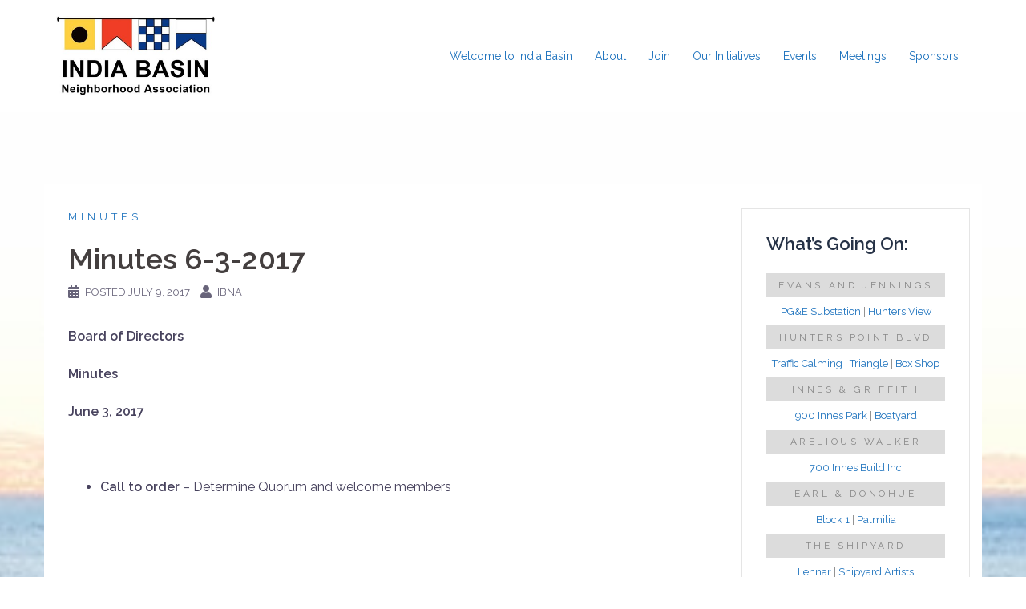

--- FILE ---
content_type: text/html; charset=UTF-8
request_url: https://www.indiabasin.org/minutes-6-3-2017
body_size: 15851
content:
<!DOCTYPE html>
<html lang="en-US">
<head>
<meta charset="UTF-8">
<meta name="viewport" content="width=device-width, initial-scale=1">
<link rel="profile" href="http://gmpg.org/xfn/11">
<link rel="pingback" href="https://www.indiabasin.org/xmlrpc.php">

<meta name='robots' content='index, follow, max-image-preview:large, max-snippet:-1, max-video-preview:-1' />

	<!-- This site is optimized with the Yoast SEO plugin v26.5 - https://yoast.com/wordpress/plugins/seo/ -->
	<title>Minutes 6-3-2017 - India Basin Neighborhood Association</title>
	<link rel="canonical" href="https://www.indiabasin.org/minutes-6-3-2017" />
	<meta property="og:locale" content="en_US" />
	<meta property="og:type" content="article" />
	<meta property="og:title" content="Minutes 6-3-2017 - India Basin Neighborhood Association" />
	<meta property="og:description" content="Board of Directors Minutes June 3, 2017 &nbsp; Call to order &#8211; Determine Quorum and welcome members &nbsp; &nbsp; Approval of Meeting Minutes:   Meeting minutes from May 6, 2017 &nbsp; &nbsp; Board Member Check-in: (10 minutes or less) &nbsp; &nbsp; Chair’s Report: by Sean Treasurer’s Report:  by Allen Frazier. &nbsp; &nbsp; Secretary’s Report:  by Mónica [&hellip;]" />
	<meta property="og:url" content="https://www.indiabasin.org/minutes-6-3-2017" />
	<meta property="og:site_name" content="India Basin Neighborhood Association" />
	<meta property="article:publisher" content="https://www.facebook.com/IndiaBasinNeighborhoodAssociation" />
	<meta property="article:published_time" content="2017-07-09T15:08:33+00:00" />
	<meta name="author" content="IBNA" />
	<meta name="twitter:card" content="summary_large_image" />
	<meta name="twitter:label1" content="Written by" />
	<meta name="twitter:data1" content="IBNA" />
	<meta name="twitter:label2" content="Est. reading time" />
	<meta name="twitter:data2" content="1 minute" />
	<script type="application/ld+json" class="yoast-schema-graph">{"@context":"https://schema.org","@graph":[{"@type":"Article","@id":"https://www.indiabasin.org/minutes-6-3-2017#article","isPartOf":{"@id":"https://www.indiabasin.org/minutes-6-3-2017"},"author":{"name":"IBNA","@id":"https://www.indiabasin.org/#/schema/person/3a94452e081010e935ef4bb50242a64c"},"headline":"Minutes 6-3-2017","datePublished":"2017-07-09T15:08:33+00:00","mainEntityOfPage":{"@id":"https://www.indiabasin.org/minutes-6-3-2017"},"wordCount":270,"publisher":{"@id":"https://www.indiabasin.org/#organization"},"articleSection":["Minutes"],"inLanguage":"en-US"},{"@type":"WebPage","@id":"https://www.indiabasin.org/minutes-6-3-2017","url":"https://www.indiabasin.org/minutes-6-3-2017","name":"Minutes 6-3-2017 - India Basin Neighborhood Association","isPartOf":{"@id":"https://www.indiabasin.org/#website"},"datePublished":"2017-07-09T15:08:33+00:00","breadcrumb":{"@id":"https://www.indiabasin.org/minutes-6-3-2017#breadcrumb"},"inLanguage":"en-US","potentialAction":[{"@type":"ReadAction","target":["https://www.indiabasin.org/minutes-6-3-2017"]}]},{"@type":"BreadcrumbList","@id":"https://www.indiabasin.org/minutes-6-3-2017#breadcrumb","itemListElement":[{"@type":"ListItem","position":1,"name":"Home","item":"https://www.indiabasin.org/"},{"@type":"ListItem","position":2,"name":"Minutes 6-3-2017"}]},{"@type":"WebSite","@id":"https://www.indiabasin.org/#website","url":"https://www.indiabasin.org/","name":"India Basin Neighborhood Association","description":"San Francisco, California","publisher":{"@id":"https://www.indiabasin.org/#organization"},"potentialAction":[{"@type":"SearchAction","target":{"@type":"EntryPoint","urlTemplate":"https://www.indiabasin.org/?s={search_term_string}"},"query-input":{"@type":"PropertyValueSpecification","valueRequired":true,"valueName":"search_term_string"}}],"inLanguage":"en-US"},{"@type":"Organization","@id":"https://www.indiabasin.org/#organization","name":"India Basin Neighborhood Association","url":"https://www.indiabasin.org/","logo":{"@type":"ImageObject","inLanguage":"en-US","@id":"https://www.indiabasin.org/#/schema/logo/image/","url":"https://www.indiabasin.org/wp-content/uploads/2019/09/IBNA-Shirt-Logo-2.jpg","contentUrl":"https://www.indiabasin.org/wp-content/uploads/2019/09/IBNA-Shirt-Logo-2.jpg","width":700,"height":234,"caption":"India Basin Neighborhood Association"},"image":{"@id":"https://www.indiabasin.org/#/schema/logo/image/"},"sameAs":["https://www.facebook.com/IndiaBasinNeighborhoodAssociation"]},{"@type":"Person","@id":"https://www.indiabasin.org/#/schema/person/3a94452e081010e935ef4bb50242a64c","name":"IBNA","image":{"@type":"ImageObject","inLanguage":"en-US","@id":"https://www.indiabasin.org/#/schema/person/image/","url":"https://secure.gravatar.com/avatar/79f999044725c7f1d97c0f78029ac7c5db96c34b021ad1ed7759b82d60eb44b8?s=96&d=mm&r=g","contentUrl":"https://secure.gravatar.com/avatar/79f999044725c7f1d97c0f78029ac7c5db96c34b021ad1ed7759b82d60eb44b8?s=96&d=mm&r=g","caption":"IBNA"},"sameAs":["http://www.indiabasin.org/"],"url":"https://www.indiabasin.org/author/ibna"}]}</script>
	<!-- / Yoast SEO plugin. -->


<link rel='dns-prefetch' href='//www.googletagmanager.com' />
<link rel='dns-prefetch' href='//fonts.googleapis.com' />
<link rel="alternate" type="application/rss+xml" title="India Basin Neighborhood Association &raquo; Feed" href="https://www.indiabasin.org/feed" />
<link rel="alternate" type="application/rss+xml" title="India Basin Neighborhood Association &raquo; Comments Feed" href="https://www.indiabasin.org/comments/feed" />
<link rel="alternate" title="oEmbed (JSON)" type="application/json+oembed" href="https://www.indiabasin.org/wp-json/oembed/1.0/embed?url=https%3A%2F%2Fwww.indiabasin.org%2Fminutes-6-3-2017" />
<link rel="alternate" title="oEmbed (XML)" type="text/xml+oembed" href="https://www.indiabasin.org/wp-json/oembed/1.0/embed?url=https%3A%2F%2Fwww.indiabasin.org%2Fminutes-6-3-2017&#038;format=xml" />
<style id='wp-img-auto-sizes-contain-inline-css' type='text/css'>
img:is([sizes=auto i],[sizes^="auto," i]){contain-intrinsic-size:3000px 1500px}
/*# sourceURL=wp-img-auto-sizes-contain-inline-css */
</style>
<link rel='stylesheet' id='formidable-css' href='https://www.indiabasin.org/wp-content/plugins/formidable/css/formidableforms.css?ver=12101235' type='text/css' media='all' />
<link rel='stylesheet' id='sydney-bootstrap-css' href='https://www.indiabasin.org/wp-content/themes/sydney/css/bootstrap/bootstrap.min.css?ver=1' type='text/css' media='all' />
<style id='wp-emoji-styles-inline-css' type='text/css'>

	img.wp-smiley, img.emoji {
		display: inline !important;
		border: none !important;
		box-shadow: none !important;
		height: 1em !important;
		width: 1em !important;
		margin: 0 0.07em !important;
		vertical-align: -0.1em !important;
		background: none !important;
		padding: 0 !important;
	}
/*# sourceURL=wp-emoji-styles-inline-css */
</style>
<style id='wp-block-library-inline-css' type='text/css'>
:root{--wp-block-synced-color:#7a00df;--wp-block-synced-color--rgb:122,0,223;--wp-bound-block-color:var(--wp-block-synced-color);--wp-editor-canvas-background:#ddd;--wp-admin-theme-color:#007cba;--wp-admin-theme-color--rgb:0,124,186;--wp-admin-theme-color-darker-10:#006ba1;--wp-admin-theme-color-darker-10--rgb:0,107,160.5;--wp-admin-theme-color-darker-20:#005a87;--wp-admin-theme-color-darker-20--rgb:0,90,135;--wp-admin-border-width-focus:2px}@media (min-resolution:192dpi){:root{--wp-admin-border-width-focus:1.5px}}.wp-element-button{cursor:pointer}:root .has-very-light-gray-background-color{background-color:#eee}:root .has-very-dark-gray-background-color{background-color:#313131}:root .has-very-light-gray-color{color:#eee}:root .has-very-dark-gray-color{color:#313131}:root .has-vivid-green-cyan-to-vivid-cyan-blue-gradient-background{background:linear-gradient(135deg,#00d084,#0693e3)}:root .has-purple-crush-gradient-background{background:linear-gradient(135deg,#34e2e4,#4721fb 50%,#ab1dfe)}:root .has-hazy-dawn-gradient-background{background:linear-gradient(135deg,#faaca8,#dad0ec)}:root .has-subdued-olive-gradient-background{background:linear-gradient(135deg,#fafae1,#67a671)}:root .has-atomic-cream-gradient-background{background:linear-gradient(135deg,#fdd79a,#004a59)}:root .has-nightshade-gradient-background{background:linear-gradient(135deg,#330968,#31cdcf)}:root .has-midnight-gradient-background{background:linear-gradient(135deg,#020381,#2874fc)}:root{--wp--preset--font-size--normal:16px;--wp--preset--font-size--huge:42px}.has-regular-font-size{font-size:1em}.has-larger-font-size{font-size:2.625em}.has-normal-font-size{font-size:var(--wp--preset--font-size--normal)}.has-huge-font-size{font-size:var(--wp--preset--font-size--huge)}.has-text-align-center{text-align:center}.has-text-align-left{text-align:left}.has-text-align-right{text-align:right}.has-fit-text{white-space:nowrap!important}#end-resizable-editor-section{display:none}.aligncenter{clear:both}.items-justified-left{justify-content:flex-start}.items-justified-center{justify-content:center}.items-justified-right{justify-content:flex-end}.items-justified-space-between{justify-content:space-between}.screen-reader-text{border:0;clip-path:inset(50%);height:1px;margin:-1px;overflow:hidden;padding:0;position:absolute;width:1px;word-wrap:normal!important}.screen-reader-text:focus{background-color:#ddd;clip-path:none;color:#444;display:block;font-size:1em;height:auto;left:5px;line-height:normal;padding:15px 23px 14px;text-decoration:none;top:5px;width:auto;z-index:100000}html :where(.has-border-color){border-style:solid}html :where([style*=border-top-color]){border-top-style:solid}html :where([style*=border-right-color]){border-right-style:solid}html :where([style*=border-bottom-color]){border-bottom-style:solid}html :where([style*=border-left-color]){border-left-style:solid}html :where([style*=border-width]){border-style:solid}html :where([style*=border-top-width]){border-top-style:solid}html :where([style*=border-right-width]){border-right-style:solid}html :where([style*=border-bottom-width]){border-bottom-style:solid}html :where([style*=border-left-width]){border-left-style:solid}html :where(img[class*=wp-image-]){height:auto;max-width:100%}:where(figure){margin:0 0 1em}html :where(.is-position-sticky){--wp-admin--admin-bar--position-offset:var(--wp-admin--admin-bar--height,0px)}@media screen and (max-width:600px){html :where(.is-position-sticky){--wp-admin--admin-bar--position-offset:0px}}

/*# sourceURL=wp-block-library-inline-css */
</style><style id='global-styles-inline-css' type='text/css'>
:root{--wp--preset--aspect-ratio--square: 1;--wp--preset--aspect-ratio--4-3: 4/3;--wp--preset--aspect-ratio--3-4: 3/4;--wp--preset--aspect-ratio--3-2: 3/2;--wp--preset--aspect-ratio--2-3: 2/3;--wp--preset--aspect-ratio--16-9: 16/9;--wp--preset--aspect-ratio--9-16: 9/16;--wp--preset--color--black: #000000;--wp--preset--color--cyan-bluish-gray: #abb8c3;--wp--preset--color--white: #ffffff;--wp--preset--color--pale-pink: #f78da7;--wp--preset--color--vivid-red: #cf2e2e;--wp--preset--color--luminous-vivid-orange: #ff6900;--wp--preset--color--luminous-vivid-amber: #fcb900;--wp--preset--color--light-green-cyan: #7bdcb5;--wp--preset--color--vivid-green-cyan: #00d084;--wp--preset--color--pale-cyan-blue: #8ed1fc;--wp--preset--color--vivid-cyan-blue: #0693e3;--wp--preset--color--vivid-purple: #9b51e0;--wp--preset--gradient--vivid-cyan-blue-to-vivid-purple: linear-gradient(135deg,rgb(6,147,227) 0%,rgb(155,81,224) 100%);--wp--preset--gradient--light-green-cyan-to-vivid-green-cyan: linear-gradient(135deg,rgb(122,220,180) 0%,rgb(0,208,130) 100%);--wp--preset--gradient--luminous-vivid-amber-to-luminous-vivid-orange: linear-gradient(135deg,rgb(252,185,0) 0%,rgb(255,105,0) 100%);--wp--preset--gradient--luminous-vivid-orange-to-vivid-red: linear-gradient(135deg,rgb(255,105,0) 0%,rgb(207,46,46) 100%);--wp--preset--gradient--very-light-gray-to-cyan-bluish-gray: linear-gradient(135deg,rgb(238,238,238) 0%,rgb(169,184,195) 100%);--wp--preset--gradient--cool-to-warm-spectrum: linear-gradient(135deg,rgb(74,234,220) 0%,rgb(151,120,209) 20%,rgb(207,42,186) 40%,rgb(238,44,130) 60%,rgb(251,105,98) 80%,rgb(254,248,76) 100%);--wp--preset--gradient--blush-light-purple: linear-gradient(135deg,rgb(255,206,236) 0%,rgb(152,150,240) 100%);--wp--preset--gradient--blush-bordeaux: linear-gradient(135deg,rgb(254,205,165) 0%,rgb(254,45,45) 50%,rgb(107,0,62) 100%);--wp--preset--gradient--luminous-dusk: linear-gradient(135deg,rgb(255,203,112) 0%,rgb(199,81,192) 50%,rgb(65,88,208) 100%);--wp--preset--gradient--pale-ocean: linear-gradient(135deg,rgb(255,245,203) 0%,rgb(182,227,212) 50%,rgb(51,167,181) 100%);--wp--preset--gradient--electric-grass: linear-gradient(135deg,rgb(202,248,128) 0%,rgb(113,206,126) 100%);--wp--preset--gradient--midnight: linear-gradient(135deg,rgb(2,3,129) 0%,rgb(40,116,252) 100%);--wp--preset--font-size--small: 13px;--wp--preset--font-size--medium: 20px;--wp--preset--font-size--large: 36px;--wp--preset--font-size--x-large: 42px;--wp--preset--spacing--20: 0.44rem;--wp--preset--spacing--30: 0.67rem;--wp--preset--spacing--40: 1rem;--wp--preset--spacing--50: 1.5rem;--wp--preset--spacing--60: 2.25rem;--wp--preset--spacing--70: 3.38rem;--wp--preset--spacing--80: 5.06rem;--wp--preset--shadow--natural: 6px 6px 9px rgba(0, 0, 0, 0.2);--wp--preset--shadow--deep: 12px 12px 50px rgba(0, 0, 0, 0.4);--wp--preset--shadow--sharp: 6px 6px 0px rgba(0, 0, 0, 0.2);--wp--preset--shadow--outlined: 6px 6px 0px -3px rgb(255, 255, 255), 6px 6px rgb(0, 0, 0);--wp--preset--shadow--crisp: 6px 6px 0px rgb(0, 0, 0);}:where(.is-layout-flex){gap: 0.5em;}:where(.is-layout-grid){gap: 0.5em;}body .is-layout-flex{display: flex;}.is-layout-flex{flex-wrap: wrap;align-items: center;}.is-layout-flex > :is(*, div){margin: 0;}body .is-layout-grid{display: grid;}.is-layout-grid > :is(*, div){margin: 0;}:where(.wp-block-columns.is-layout-flex){gap: 2em;}:where(.wp-block-columns.is-layout-grid){gap: 2em;}:where(.wp-block-post-template.is-layout-flex){gap: 1.25em;}:where(.wp-block-post-template.is-layout-grid){gap: 1.25em;}.has-black-color{color: var(--wp--preset--color--black) !important;}.has-cyan-bluish-gray-color{color: var(--wp--preset--color--cyan-bluish-gray) !important;}.has-white-color{color: var(--wp--preset--color--white) !important;}.has-pale-pink-color{color: var(--wp--preset--color--pale-pink) !important;}.has-vivid-red-color{color: var(--wp--preset--color--vivid-red) !important;}.has-luminous-vivid-orange-color{color: var(--wp--preset--color--luminous-vivid-orange) !important;}.has-luminous-vivid-amber-color{color: var(--wp--preset--color--luminous-vivid-amber) !important;}.has-light-green-cyan-color{color: var(--wp--preset--color--light-green-cyan) !important;}.has-vivid-green-cyan-color{color: var(--wp--preset--color--vivid-green-cyan) !important;}.has-pale-cyan-blue-color{color: var(--wp--preset--color--pale-cyan-blue) !important;}.has-vivid-cyan-blue-color{color: var(--wp--preset--color--vivid-cyan-blue) !important;}.has-vivid-purple-color{color: var(--wp--preset--color--vivid-purple) !important;}.has-black-background-color{background-color: var(--wp--preset--color--black) !important;}.has-cyan-bluish-gray-background-color{background-color: var(--wp--preset--color--cyan-bluish-gray) !important;}.has-white-background-color{background-color: var(--wp--preset--color--white) !important;}.has-pale-pink-background-color{background-color: var(--wp--preset--color--pale-pink) !important;}.has-vivid-red-background-color{background-color: var(--wp--preset--color--vivid-red) !important;}.has-luminous-vivid-orange-background-color{background-color: var(--wp--preset--color--luminous-vivid-orange) !important;}.has-luminous-vivid-amber-background-color{background-color: var(--wp--preset--color--luminous-vivid-amber) !important;}.has-light-green-cyan-background-color{background-color: var(--wp--preset--color--light-green-cyan) !important;}.has-vivid-green-cyan-background-color{background-color: var(--wp--preset--color--vivid-green-cyan) !important;}.has-pale-cyan-blue-background-color{background-color: var(--wp--preset--color--pale-cyan-blue) !important;}.has-vivid-cyan-blue-background-color{background-color: var(--wp--preset--color--vivid-cyan-blue) !important;}.has-vivid-purple-background-color{background-color: var(--wp--preset--color--vivid-purple) !important;}.has-black-border-color{border-color: var(--wp--preset--color--black) !important;}.has-cyan-bluish-gray-border-color{border-color: var(--wp--preset--color--cyan-bluish-gray) !important;}.has-white-border-color{border-color: var(--wp--preset--color--white) !important;}.has-pale-pink-border-color{border-color: var(--wp--preset--color--pale-pink) !important;}.has-vivid-red-border-color{border-color: var(--wp--preset--color--vivid-red) !important;}.has-luminous-vivid-orange-border-color{border-color: var(--wp--preset--color--luminous-vivid-orange) !important;}.has-luminous-vivid-amber-border-color{border-color: var(--wp--preset--color--luminous-vivid-amber) !important;}.has-light-green-cyan-border-color{border-color: var(--wp--preset--color--light-green-cyan) !important;}.has-vivid-green-cyan-border-color{border-color: var(--wp--preset--color--vivid-green-cyan) !important;}.has-pale-cyan-blue-border-color{border-color: var(--wp--preset--color--pale-cyan-blue) !important;}.has-vivid-cyan-blue-border-color{border-color: var(--wp--preset--color--vivid-cyan-blue) !important;}.has-vivid-purple-border-color{border-color: var(--wp--preset--color--vivid-purple) !important;}.has-vivid-cyan-blue-to-vivid-purple-gradient-background{background: var(--wp--preset--gradient--vivid-cyan-blue-to-vivid-purple) !important;}.has-light-green-cyan-to-vivid-green-cyan-gradient-background{background: var(--wp--preset--gradient--light-green-cyan-to-vivid-green-cyan) !important;}.has-luminous-vivid-amber-to-luminous-vivid-orange-gradient-background{background: var(--wp--preset--gradient--luminous-vivid-amber-to-luminous-vivid-orange) !important;}.has-luminous-vivid-orange-to-vivid-red-gradient-background{background: var(--wp--preset--gradient--luminous-vivid-orange-to-vivid-red) !important;}.has-very-light-gray-to-cyan-bluish-gray-gradient-background{background: var(--wp--preset--gradient--very-light-gray-to-cyan-bluish-gray) !important;}.has-cool-to-warm-spectrum-gradient-background{background: var(--wp--preset--gradient--cool-to-warm-spectrum) !important;}.has-blush-light-purple-gradient-background{background: var(--wp--preset--gradient--blush-light-purple) !important;}.has-blush-bordeaux-gradient-background{background: var(--wp--preset--gradient--blush-bordeaux) !important;}.has-luminous-dusk-gradient-background{background: var(--wp--preset--gradient--luminous-dusk) !important;}.has-pale-ocean-gradient-background{background: var(--wp--preset--gradient--pale-ocean) !important;}.has-electric-grass-gradient-background{background: var(--wp--preset--gradient--electric-grass) !important;}.has-midnight-gradient-background{background: var(--wp--preset--gradient--midnight) !important;}.has-small-font-size{font-size: var(--wp--preset--font-size--small) !important;}.has-medium-font-size{font-size: var(--wp--preset--font-size--medium) !important;}.has-large-font-size{font-size: var(--wp--preset--font-size--large) !important;}.has-x-large-font-size{font-size: var(--wp--preset--font-size--x-large) !important;}
/*# sourceURL=global-styles-inline-css */
</style>

<style id='classic-theme-styles-inline-css' type='text/css'>
/*! This file is auto-generated */
.wp-block-button__link{color:#fff;background-color:#32373c;border-radius:9999px;box-shadow:none;text-decoration:none;padding:calc(.667em + 2px) calc(1.333em + 2px);font-size:1.125em}.wp-block-file__button{background:#32373c;color:#fff;text-decoration:none}
/*# sourceURL=/wp-includes/css/classic-themes.min.css */
</style>
<link rel='stylesheet' id='foobox-free-min-css' href='https://www.indiabasin.org/wp-content/plugins/foobox-image-lightbox/free/css/foobox.free.min.css?ver=2.7.35' type='text/css' media='all' />
<link rel='stylesheet' id='spu-public-css-css' href='https://www.indiabasin.org/wp-content/plugins/popups/public/assets/css/public.css?ver=1.9.3.8' type='text/css' media='all' />
<link rel='stylesheet' id='sydney-google-fonts-css' href='https://fonts.googleapis.com/css?family=Raleway%3A400%2C600&#038;subset=latin&#038;display=swap' type='text/css' media='all' />
<link rel='stylesheet' id='sydney-style-css' href='https://www.indiabasin.org/wp-content/themes/sydney/style.css?ver=20200129' type='text/css' media='all' />
<style id='sydney-style-inline-css' type='text/css'>
.site-header { background-color:rgba(255,255,255,0.9);}
body, #mainnav ul ul a { font-family:Raleway;}
h1, h2, h3, h4, h5, h6, #mainnav ul li a, .portfolio-info, .roll-testimonials .name, .roll-team .team-content .name, .roll-team .team-item .team-pop .name, .roll-tabs .menu-tab li a, .roll-testimonials .name, .roll-project .project-filter li a, .roll-button, .roll-counter .name-count, .roll-counter .numb-count button, input[type="button"], input[type="reset"], input[type="submit"] { font-family:Raleway;}
.site-title { font-size:32px; }
.site-description { font-size:16px; }
#mainnav ul li a { font-size:14px; }
h1 { font-size:52px; }
h2 { font-size:42px; }
h3 { font-size:32px; }
h4 { font-size:25px; }
h5 { font-size:20px; }
h6 { font-size:18px; }
body { font-size:16px; }
.single .hentry .title-post { font-size:36px; }
.header-image { background-size:cover;}
.header-image { height:300px; }
.read-more-gt,.widget-area .widget_fp_social a,#mainnav ul li a:hover, .sydney_contact_info_widget span, .roll-team .team-content .name,.roll-team .team-item .team-pop .team-social li:hover a,.roll-infomation li.address:before,.roll-infomation li.phone:before,.roll-infomation li.email:before,.roll-testimonials .name,.roll-button.border,.roll-button:hover,.roll-icon-list .icon i,.roll-icon-list .content h3 a:hover,.roll-icon-box.white .content h3 a,.roll-icon-box .icon i,.roll-icon-box .content h3 a:hover,.switcher-container .switcher-icon a:focus,.go-top:hover,.hentry .meta-post a:hover,#mainnav > ul > li > a.active, #mainnav > ul > li > a:hover, button:hover, input[type="button"]:hover, input[type="reset"]:hover, input[type="submit"]:hover, .text-color, .social-menu-widget a, .social-menu-widget a:hover, .archive .team-social li a, a, h1 a, h2 a, h3 a, h4 a, h5 a, h6 a,.classic-alt .meta-post a,.single .hentry .meta-post a, .content-area.modern .hentry .meta-post span:before, .content-area.modern .post-cat { color:#1e73be}
.reply,.woocommerce div.product .woocommerce-tabs ul.tabs li.active,.woocommerce #respond input#submit,.woocommerce a.button,.woocommerce button.button,.woocommerce input.button,.project-filter li a.active, .project-filter li a:hover,.preloader .pre-bounce1, .preloader .pre-bounce2,.roll-team .team-item .team-pop,.roll-progress .progress-animate,.roll-socials li a:hover,.roll-project .project-item .project-pop,.roll-project .project-filter li.active,.roll-project .project-filter li:hover,.roll-button.light:hover,.roll-button.border:hover,.roll-button,.roll-icon-box.white .icon,.owl-theme .owl-controls .owl-page.active span,.owl-theme .owl-controls.clickable .owl-page:hover span,.go-top,.bottom .socials li:hover a,.sidebar .widget:before,.blog-pagination ul li.active,.blog-pagination ul li:hover a,.content-area .hentry:after,.text-slider .maintitle:after,.error-wrap #search-submit:hover,#mainnav .sub-menu li:hover > a,#mainnav ul li ul:after, button, input[type="button"], input[type="reset"], input[type="submit"], .panel-grid-cell .widget-title:after { background-color:#1e73be}
.roll-socials li a:hover,.roll-socials li a,.roll-button.light:hover,.roll-button.border,.roll-button,.roll-icon-list .icon,.roll-icon-box .icon,.owl-theme .owl-controls .owl-page span,.comment .comment-detail,.widget-tags .tag-list a:hover,.blog-pagination ul li,.hentry blockquote,.error-wrap #search-submit:hover,textarea:focus,input[type="text"]:focus,input[type="password"]:focus,input[type="datetime"]:focus,input[type="datetime-local"]:focus,input[type="date"]:focus,input[type="month"]:focus,input[type="time"]:focus,input[type="week"]:focus,input[type="number"]:focus,input[type="email"]:focus,input[type="url"]:focus,input[type="search"]:focus,input[type="tel"]:focus,input[type="color"]:focus, button, input[type="button"], input[type="reset"], input[type="submit"], .archive .team-social li a { border-color:#1e73be}
.go-top:hover svg,.sydney_contact_info_widget span { fill:#1e73be;}
.site-header.float-header { background-color:rgba(255,255,255,0.9);}
@media only screen and (max-width: 1024px) { .site-header { background-color:#ffffff;}}
.site-title a, .site-title a:hover { color:#000000}
.site-description { color:#000000}
#mainnav ul li a, #mainnav ul li::before { color:#1e73be}
#mainnav .sub-menu li a { color:#ffffff}
#mainnav .sub-menu li a { background:#1c1c1c}
.text-slider .maintitle, .text-slider .subtitle { color:#ffffff}
body { color:#47425d}
#secondary { background-color:#ffffff}
#secondary, #secondary a { color:#878787}
.footer-widgets { background-color:#ffffff}
#sidebar-footer,#sidebar-footer a,.footer-widgets .widget-title { color:#969696}
.btn-menu .sydney-svg-icon { fill:#000000}
#mainnav ul li a:hover { color:#81d742}
.site-footer { background-color:#ffffff}
.site-footer,.site-footer a { color:#ffffff}
.overlay { background-color:#000000}
.page-wrap { padding-top:90px;}
.page-wrap { padding-bottom:5px;}
@media only screen and (max-width: 1025px) {		
			.mobile-slide {
				display: block;
			}
			.slide-item {
				background-image: none !important;
			}
			.header-slider {
			}
			.slide-item {
				height: auto !important;
			}
			.slide-inner {
				min-height: initial;
			} 
		}
@media only screen and (max-width: 780px) { 
    	h1 { font-size: 32px;}
		h2 { font-size: 28px;}
		h3 { font-size: 22px;}
		h4 { font-size: 18px;}
		h5 { font-size: 16px;}
		h6 { font-size: 14px;}
    }

/*# sourceURL=sydney-style-inline-css */
</style>
<link rel='stylesheet' id='tmm-css' href='https://www.indiabasin.org/wp-content/plugins/team-members/inc/css/tmm_style.css?ver=6.9' type='text/css' media='all' />
<script type="text/javascript" src="https://www.indiabasin.org/wp-includes/js/jquery/jquery.min.js?ver=3.7.1" id="jquery-core-js"></script>
<script type="text/javascript" src="https://www.indiabasin.org/wp-includes/js/jquery/jquery-migrate.min.js?ver=3.4.1" id="jquery-migrate-js"></script>
<script type="text/javascript" id="foobox-free-min-js-before">
/* <![CDATA[ */
/* Run FooBox FREE (v2.7.35) */
var FOOBOX = window.FOOBOX = {
	ready: true,
	disableOthers: false,
	o: {wordpress: { enabled: true }, captions: { dataTitle: ["captionTitle","title"], dataDesc: ["captionDesc","description"] }, rel: '', excludes:'.fbx-link,.nofoobox,.nolightbox,a[href*="pinterest.com/pin/create/button/"]', affiliate : { enabled: false }, error: "Could not load the item"},
	selectors: [
		".gallery", ".wp-block-gallery", ".wp-caption", ".wp-block-image", "a:has(img[class*=wp-image-])", ".foobox"
	],
	pre: function( $ ){
		// Custom JavaScript (Pre)
		
	},
	post: function( $ ){
		// Custom JavaScript (Post)
		
		// Custom Captions Code
		
	},
	custom: function( $ ){
		// Custom Extra JS
		
	}
};
//# sourceURL=foobox-free-min-js-before
/* ]]> */
</script>
<script type="text/javascript" src="https://www.indiabasin.org/wp-content/plugins/foobox-image-lightbox/free/js/foobox.free.min.js?ver=2.7.35" id="foobox-free-min-js"></script>

<!-- Google tag (gtag.js) snippet added by Site Kit -->
<!-- Google Analytics snippet added by Site Kit -->
<script type="text/javascript" src="https://www.googletagmanager.com/gtag/js?id=G-KDPHD5B8H8" id="google_gtagjs-js" async></script>
<script type="text/javascript" id="google_gtagjs-js-after">
/* <![CDATA[ */
window.dataLayer = window.dataLayer || [];function gtag(){dataLayer.push(arguments);}
gtag("set","linker",{"domains":["www.indiabasin.org"]});
gtag("js", new Date());
gtag("set", "developer_id.dZTNiMT", true);
gtag("config", "G-KDPHD5B8H8");
 window._googlesitekit = window._googlesitekit || {}; window._googlesitekit.throttledEvents = []; window._googlesitekit.gtagEvent = (name, data) => { var key = JSON.stringify( { name, data } ); if ( !! window._googlesitekit.throttledEvents[ key ] ) { return; } window._googlesitekit.throttledEvents[ key ] = true; setTimeout( () => { delete window._googlesitekit.throttledEvents[ key ]; }, 5 ); gtag( "event", name, { ...data, event_source: "site-kit" } ); }; 
//# sourceURL=google_gtagjs-js-after
/* ]]> */
</script>
<link rel="https://api.w.org/" href="https://www.indiabasin.org/wp-json/" /><link rel="alternate" title="JSON" type="application/json" href="https://www.indiabasin.org/wp-json/wp/v2/posts/1094" /><link rel="EditURI" type="application/rsd+xml" title="RSD" href="https://www.indiabasin.org/xmlrpc.php?rsd" />
<meta name="generator" content="WordPress 6.9" />
<link rel='shortlink' href='https://www.indiabasin.org/?p=1094' />
<style type="text/css" media="screen">
.qpp-style.IBNASponsorship {width:280px;max-width:100%; }.qpp-style.IBNASponsorship #plain {border:1px solid #415063;}.qpp-style.IBNASponsorship input[type=text], .qpp-style.IBNASponsorship textarea, .qpp-style.IBNASponsorship select, .qpp-style.IBNASponsorship #submit, .qpp-style.IBNASponsorship #couponsubmit {border-radius:0;}.qpp-style.IBNASponsorship h2 {font-size: 1.6em; color: #465069;}.qpp-style.IBNASponsorship p, .qpp-style.IBNASponsorship .qpp-p-style, .qpp-style.IBNASponsorship li {margin:4px 0 4px 0;padding:0;font-family: arial, sans-serif; font-size: 1em;color: #465069;line-height:100%;;}.qpp-style.IBNASponsorship input[type=text], .qpp-style.IBNASponsorship textarea {border: 1px solid #415063;font-family: arial, sans-serif; font-size: 1em; color: #465069;;height:auto;line-height:normal; margin: 2px 0 3px 0;padding: 6px;;}.qpp-style.IBNASponsorship select {border: 1px solid #415063;font-family: arial, sans-serif; font-size: inherit; color: #465069;;height:auto;line-height:normal;}.qpp-style.IBNASponsorship select option {color: #465069;}.qpp-style.IBNASponsorship .qppcontainer input + label, .qpp-style.IBNASponsorship .qppcontainer textarea + label {font-family: arial, sans-serif; font-size: 1em; color: #465069;}.qpp-style.IBNASponsorship input[type=text].required, .qpp-style.IBNASponsorship textarea.required {border: 1px solid #00C618;}.qpp-style.IBNASponsorship div {background:#FFF;}.qpp-style.IBNASponsorship p.submit {text-align:left;}
.qpp-style.IBNASponsorship #submitimage {width:100%;height:auto;overflow:hidden;}
.qpp-style.IBNASponsorship #submit, .qpp-style.IBNASponsorship #submitimage {width:100%;color:#FFF;background:#343838;border:1px solid #415063;font-family: arial, sans-serif;font-size: inherit;text-align:center;}.qpp-style.IBNASponsorship #submit:hover {background:#888888;}.qpp-style.IBNASponsorship #couponsubmit, .qpp-style.IBNASponsorship #couponsubmit:hover{width:100%;color:#FFF;background:#1f8416;border:1px solid #415063;font-family: arial, sans-serif;font-size: inherit;margin: 3px 0px 7px;padding: 6px;text-align:center;}.qpp-style.IBNASponsorship input#qpptotal {color:#465069;font-weight:bold;font-size:inherit;padding: 0;margin-left:3px;border:none;background:#FFF}.qpp-style.IBNAMembership {width:280px;max-width:100%; }.qpp-style.IBNAMembership #plain {border:1px solid #415063;}.qpp-style.IBNAMembership input[type=text], .qpp-style.IBNAMembership textarea, .qpp-style.IBNAMembership select, .qpp-style.IBNAMembership #submit, .qpp-style.IBNAMembership #couponsubmit {border-radius:0;}.qpp-style.IBNAMembership h2 {font-size: 1.6em; color: #465069;}.qpp-style.IBNAMembership p, .qpp-style.IBNAMembership .qpp-p-style, .qpp-style.IBNAMembership li {margin:4px 0 4px 0;padding:0;font-family: arial, sans-serif; font-size: 1em;color: #465069;line-height:100%;;}.qpp-style.IBNAMembership input[type=text], .qpp-style.IBNAMembership textarea {border: 1px solid #415063;font-family: arial, sans-serif; font-size: 1em; color: #465069;;height:auto;line-height:normal; margin: 2px 0 3px 0;padding: 6px;;}.qpp-style.IBNAMembership select {border: 1px solid #415063;font-family: arial, sans-serif; font-size: inherit; color: #465069;;height:auto;line-height:normal;}.qpp-style.IBNAMembership select option {color: #465069;}.qpp-style.IBNAMembership .qppcontainer input + label, .qpp-style.IBNAMembership .qppcontainer textarea + label {font-family: arial, sans-serif; font-size: 1em; color: #465069;}.qpp-style.IBNAMembership input[type=text].required, .qpp-style.IBNAMembership textarea.required {border: 1px solid #00C618;}.qpp-style.IBNAMembership div {background:#FFF;}.qpp-style.IBNAMembership p.submit {text-align:left;}
.qpp-style.IBNAMembership #submitimage {width:100%;height:auto;overflow:hidden;}
.qpp-style.IBNAMembership #submit, .qpp-style.IBNAMembership #submitimage {width:100%;color:#FFF;background:#343838;border:1px solid #415063;font-family: arial, sans-serif;font-size: inherit;text-align:center;}.qpp-style.IBNAMembership #submit:hover {background:#888888;}.qpp-style.IBNAMembership #couponsubmit, .qpp-style.IBNAMembership #couponsubmit:hover{width:100%;color:#FFF;background:#1f8416;border:1px solid #415063;font-family: arial, sans-serif;font-size: inherit;margin: 3px 0px 7px;padding: 6px;text-align:center;}.qpp-style.IBNAMembership input#qpptotal {color:#465069;font-weight:bold;font-size:inherit;padding: 0;margin-left:3px;border:none;background:#FFF}.qpp-style.default {width:280px;max-width:100%; }.qpp-style.default #plain {border:1px solid #415063;}.qpp-style.default input[type=text], .qpp-style.default textarea, .qpp-style.default select, .qpp-style.default #submit, .qpp-style.default #couponsubmit {border-radius:0;}.qpp-style.default h2 {font-size: 1.6em; color: #465069;}.qpp-style.default p, .qpp-style.default .qpp-p-style, .qpp-style.default li {margin:4px 0 4px 0;padding:0;font-family: arial, sans-serif; font-size: 1em;color: #465069;line-height:100%;;}.qpp-style.default input[type=text], .qpp-style.default textarea {border: 1px solid #415063;font-family: arial, sans-serif; font-size: 1em; color: #465069;;height:auto;line-height:normal; margin: 2px 0 3px 0;padding: 6px;;}.qpp-style.default select {border: 1px solid #415063;font-family: arial, sans-serif; font-size: inherit; color: #465069;;height:auto;line-height:normal;}.qpp-style.default select option {color: #465069;}.qpp-style.default .qppcontainer input + label, .qpp-style.default .qppcontainer textarea + label {font-family: arial, sans-serif; font-size: 1em; color: #465069;}.qpp-style.default input[type=text].required, .qpp-style.default textarea.required {border: 1px solid #00C618;}.qpp-style.default div {background:#FFF;}.qpp-style.default p.submit {text-align:left;}
.qpp-style.default #submitimage {width:100%;height:auto;overflow:hidden;}
.qpp-style.default #submit, .qpp-style.default #submitimage {width:100%;color:#FFF;background:#343838;border:1px solid #415063;font-family: arial, sans-serif;font-size: inherit;text-align:center;}.qpp-style.default #submit:hover {background:#888888;}.qpp-style.default #couponsubmit, .qpp-style.default #couponsubmit:hover{width:100%;color:#FFF;background:#1f8416;border:1px solid #415063;font-family: arial, sans-serif;font-size: inherit;margin: 3px 0px 7px;padding: 6px;text-align:center;}.qpp-style.default input#qpptotal {color:#465069;font-weight:bold;font-size:inherit;padding: 0;margin-left:3px;border:none;background:#FFF}
</style><meta name="generator" content="Site Kit by Google 1.167.0" /><style type="text/css" id="custom-background-css">
body.custom-background { background-image: url("https://www.indiabasin.org/wp-content/uploads/2020/08/LowTideHeron-lowres-1.jpg"); background-position: center center; background-size: cover; background-repeat: repeat; background-attachment: scroll; }
</style>
	<link rel="icon" href="https://www.indiabasin.org/wp-content/uploads/2019/09/IBNASquare-1.png" sizes="32x32" />
<link rel="icon" href="https://www.indiabasin.org/wp-content/uploads/2019/09/IBNASquare-1.png" sizes="192x192" />
<link rel="apple-touch-icon" href="https://www.indiabasin.org/wp-content/uploads/2019/09/IBNASquare-1.png" />
<meta name="msapplication-TileImage" content="https://www.indiabasin.org/wp-content/uploads/2019/09/IBNASquare-1.png" />
		<style type="text/css" id="wp-custom-css">
			.footer-widgets {
  padding: 10px 0;
}
.footer-widgets p {
	line-height:1.2;
  margin-bottom: 10px;
}
.footer-widgets button {
	padding: 10px;
}
.footer-widgets.widget-area .widget {
  margin-bottom: 0;
}
.site-info.container {
    display: none;
}
a:hover {
  color: #ff5050;

}		</style>
		</head>

<body class="wp-singular post-template-default single single-post postid-1094 single-format-standard custom-background wp-theme-sydney">

	<div class="preloader">
	    <div class="spinner">
	        <div class="pre-bounce1"></div>
	        <div class="pre-bounce2"></div>
	    </div>
	</div>
	
<div id="page" class="hfeed site">
	<a class="skip-link screen-reader-text" href="#content">Skip to content</a>

		
	<div class="header-clone"></div>

	
	<header id="masthead" class="site-header" role="banner">
		<div class="header-wrap">
            <div class="container">
                <div class="row">
				<div class="col-md-4 col-sm-8 col-xs-12">
		        					<a href="https://www.indiabasin.org/" title="India Basin Neighborhood Association"><img class="site-logo" src="https://www.indiabasin.org/wp-content/uploads/2020/11/IBNA-Logo-2020.jpg" alt="India Basin Neighborhood Association" /></a>
													</div>
				<div class="col-md-8 col-sm-4 col-xs-12">
					<div class="btn-menu"><i class="sydney-svg-icon"><svg xmlns="http://www.w3.org/2000/svg" viewBox="0 0 448 512"><path d="M16 132h416c8.837 0 16-7.163 16-16V76c0-8.837-7.163-16-16-16H16C7.163 60 0 67.163 0 76v40c0 8.837 7.163 16 16 16zm0 160h416c8.837 0 16-7.163 16-16v-40c0-8.837-7.163-16-16-16H16c-8.837 0-16 7.163-16 16v40c0 8.837 7.163 16 16 16zm0 160h416c8.837 0 16-7.163 16-16v-40c0-8.837-7.163-16-16-16H16c-8.837 0-16 7.163-16 16v40c0 8.837 7.163 16 16 16z" /></svg></i></div>
					<nav id="mainnav" class="mainnav" role="navigation">
						<div class="menu-main-container"><ul id="menu-main" class="menu"><li id="menu-item-89" class="menu-item menu-item-type-post_type menu-item-object-page menu-item-home menu-item-89"><a href="https://www.indiabasin.org/">Welcome to India Basin</a></li>
<li id="menu-item-1437" class="menu-item menu-item-type-post_type menu-item-object-page menu-item-has-children menu-item-1437"><a href="https://www.indiabasin.org/about">About</a>
<ul class="sub-menu">
	<li id="menu-item-2419" class="menu-item menu-item-type-post_type menu-item-object-page menu-item-2419"><a href="https://www.indiabasin.org/about">About IBNA</a></li>
	<li id="menu-item-1442" class="menu-item menu-item-type-post_type menu-item-object-page menu-item-1442"><a href="https://www.indiabasin.org/board-of-directors">Board of Directors</a></li>
	<li id="menu-item-1443" class="menu-item menu-item-type-post_type menu-item-object-page menu-item-1443"><a href="https://www.indiabasin.org/ibna-bylaws">IBNA Bylaws</a></li>
	<li id="menu-item-1530" class="menu-item menu-item-type-taxonomy menu-item-object-category menu-item-1530"><a href="https://www.indiabasin.org/category/neighborhood-newsletter">Monthly Newsletters</a></li>
	<li id="menu-item-1533" class="menu-item menu-item-type-post_type menu-item-object-page menu-item-1533"><a href="https://www.indiabasin.org/archives">News Coverage</a></li>
	<li id="menu-item-1529" class="menu-item menu-item-type-post_type menu-item-object-page menu-item-1529"><a href="https://www.indiabasin.org/the-shoreline-community-vision">Community Vision</a></li>
	<li id="menu-item-2763" class="menu-item menu-item-type-post_type menu-item-object-page menu-item-2763"><a href="https://www.indiabasin.org/about/india-basin-parks">Parks of India Basin</a></li>
	<li id="menu-item-1511" class="menu-item menu-item-type-post_type menu-item-object-page menu-item-1511"><a href="https://www.indiabasin.org/neighborhood-history">India Basin History</a></li>
	<li id="menu-item-1438" class="menu-item menu-item-type-post_type menu-item-object-page menu-item-1438"><a href="https://www.indiabasin.org/contact">Contact</a></li>
</ul>
</li>
<li id="menu-item-1592" class="menu-item menu-item-type-post_type menu-item-object-page menu-item-1592"><a href="https://www.indiabasin.org/membership">Join</a></li>
<li id="menu-item-1436" class="menu-item menu-item-type-post_type menu-item-object-page menu-item-has-children menu-item-1436"><a href="https://www.indiabasin.org/concerns">Our Initiatives</a>
<ul class="sub-menu">
	<li id="menu-item-2320" class="menu-item menu-item-type-post_type menu-item-object-page menu-item-2320"><a href="https://www.indiabasin.org/bike-access">Bike Access</a></li>
	<li id="menu-item-3528" class="menu-item menu-item-type-post_type menu-item-object-page menu-item-3528"><a href="https://www.indiabasin.org/art-on-innes">Art On Innes</a></li>
	<li id="menu-item-1678" class="menu-item menu-item-type-post_type menu-item-object-page menu-item-1678"><a href="https://www.indiabasin.org/concerns/whats-going-on-here">What’s Going on Here</a></li>
	<li id="menu-item-1857" class="menu-item menu-item-type-post_type menu-item-object-page menu-item-1857"><a href="https://www.indiabasin.org/%e2%91%a0-evans-avenue-at-jennings-street-and-middle-point-street">① Evans Avenue at Jennings and Middle Point Streets</a></li>
	<li id="menu-item-1856" class="menu-item menu-item-type-post_type menu-item-object-page menu-item-1856"><a href="https://www.indiabasin.org/hunters-point-boulevard-near-innes-avenue">② Hunters Point Boulevard</a></li>
	<li id="menu-item-1855" class="menu-item menu-item-type-post_type menu-item-object-page menu-item-1855"><a href="https://www.indiabasin.org/%e2%91%a2-innes-avenue-and-griffith-street">③ Innes Avenue and Griffith Street</a></li>
	<li id="menu-item-1853" class="menu-item menu-item-type-post_type menu-item-object-page menu-item-1853"><a href="https://www.indiabasin.org/%e2%91%a3-innes-avenue-and-arelious-walker-street">④ Innes Avenue and Arelious Walker Street</a></li>
	<li id="menu-item-1854" class="menu-item menu-item-type-post_type menu-item-object-page menu-item-1854"><a href="https://www.indiabasin.org/%e2%91%a4-innes-avenue-between-earl-street-and-donohue-street">⑤ Innes Avenue between Earl  and Donahue Streets</a></li>
	<li id="menu-item-1877" class="menu-item menu-item-type-post_type menu-item-object-page menu-item-1877"><a href="https://www.indiabasin.org/the-shipyard-studios">⑥ The Shipyard</a></li>
</ul>
</li>
<li id="menu-item-1439" class="menu-item menu-item-type-post_type menu-item-object-page menu-item-has-children menu-item-1439"><a href="https://www.indiabasin.org/events">Events</a>
<ul class="sub-menu">
	<li id="menu-item-3274" class="menu-item menu-item-type-post_type menu-item-object-page menu-item-3274"><a href="https://www.indiabasin.org/events/neighbors-meeting">Past Neighbor Meets</a></li>
</ul>
</li>
<li id="menu-item-149" class="menu-item menu-item-type-post_type menu-item-object-page menu-item-149"><a href="https://www.indiabasin.org/meetings">Meetings</a></li>
<li id="menu-item-163" class="menu-item menu-item-type-post_type menu-item-object-page menu-item-has-children menu-item-163"><a href="https://www.indiabasin.org/sponsors">Sponsors</a>
<ul class="sub-menu">
	<li id="menu-item-1593" class="menu-item menu-item-type-post_type menu-item-object-page menu-item-1593"><a href="https://www.indiabasin.org/sponsorship">Become a Sponsor</a></li>
</ul>
</li>
</ul></div>					</nav><!-- #site-navigation -->
				</div>
				</div>
			</div>
		</div>
	</header><!-- #masthead -->

	
	<div class="sydney-hero-area">
				<div class="header-image">
			<div class="overlay"></div>			<img class="header-inner" src="" width="1920" alt="India Basin Neighborhood Association" title="India Basin Neighborhood Association">
		</div>
		
			</div>

	
	<div id="content" class="page-wrap">
		<div class="container content-wrapper">
			<div class="row">	
	
	
	<div id="primary" class="content-area col-md-9 ">

		
		<main id="main" class="post-wrap" role="main">

		
			
<article id="post-1094" class="post-1094 post type-post status-publish format-standard hentry category-minutes">
	
	
	<header class="entry-header">
		
		<div class="meta-post">
			<a href="https://www.indiabasin.org/category/minutes" title="Minutes" class="post-cat">Minutes</a>		</div>

		<h1 class="title-post entry-title">Minutes 6-3-2017</h1>
				<div class="single-meta">
			<span class="posted-on"><i class="sydney-svg-icon"><svg xmlns="http://www.w3.org/2000/svg" viewBox="0 0 448 512"><path d="M0 464c0 26.5 21.5 48 48 48h352c26.5 0 48-21.5 48-48V192H0v272zm320-196c0-6.6 5.4-12 12-12h40c6.6 0 12 5.4 12 12v40c0 6.6-5.4 12-12 12h-40c-6.6 0-12-5.4-12-12v-40zm0 128c0-6.6 5.4-12 12-12h40c6.6 0 12 5.4 12 12v40c0 6.6-5.4 12-12 12h-40c-6.6 0-12-5.4-12-12v-40zM192 268c0-6.6 5.4-12 12-12h40c6.6 0 12 5.4 12 12v40c0 6.6-5.4 12-12 12h-40c-6.6 0-12-5.4-12-12v-40zm0 128c0-6.6 5.4-12 12-12h40c6.6 0 12 5.4 12 12v40c0 6.6-5.4 12-12 12h-40c-6.6 0-12-5.4-12-12v-40zM64 268c0-6.6 5.4-12 12-12h40c6.6 0 12 5.4 12 12v40c0 6.6-5.4 12-12 12H76c-6.6 0-12-5.4-12-12v-40zm0 128c0-6.6 5.4-12 12-12h40c6.6 0 12 5.4 12 12v40c0 6.6-5.4 12-12 12H76c-6.6 0-12-5.4-12-12v-40zM400 64h-48V16c0-8.8-7.2-16-16-16h-32c-8.8 0-16 7.2-16 16v48H160V16c0-8.8-7.2-16-16-16h-32c-8.8 0-16 7.2-16 16v48H48C21.5 64 0 85.5 0 112v48h448v-48c0-26.5-21.5-48-48-48z" /></svg></i>Posted <a href="https://www.indiabasin.org/minutes-6-3-2017" rel="bookmark"><time class="entry-date published updated" datetime="2017-07-09T15:08:33+00:00">July 9, 2017</time></a></span><span class="byline"> <i class="sydney-svg-icon"><svg xmlns="http://www.w3.org/2000/svg" viewBox="0 0 448 512"><path d="M224 256c70.7 0 128-57.3 128-128S294.7 0 224 0 96 57.3 96 128s57.3 128 128 128zm89.6 32h-16.7c-22.2 10.2-46.9 16-72.9 16s-50.6-5.8-72.9-16h-16.7C60.2 288 0 348.2 0 422.4V464c0 26.5 21.5 48 48 48h352c26.5 0 48-21.5 48-48v-41.6c0-74.2-60.2-134.4-134.4-134.4z" /></svg></i><span class="author vcard"><a class="url fn n" href="https://www.indiabasin.org/author/ibna">IBNA</a></span></span>		</div><!-- .entry-meta -->
			</header><!-- .entry-header -->

	
	<div class="entry-content">
		<p><b>Board of Directors </b></p>
<p><b>Minutes</b></p>
<p><b>June 3, 2017</b></p>
<p>&nbsp;</p>
<ul>
<li><b>Call to order <span style="font-weight: 400;">&#8211; Determine Quorum and welcome members</span></b></li>
</ul>
<p>&nbsp;</p>
<p>&nbsp;</p>
<ul>
<li><b>Approval of Meeting Minutes:<span style="font-weight: 400;">   Meeting minutes from May 6, 2017</span></b></li>
</ul>
<p>&nbsp;</p>
<p>&nbsp;</p>
<ul>
<li><b>Board Member Check-in: <span style="font-weight: 400;">(10 minutes or less)</span></b></li>
</ul>
<p>&nbsp;</p>
<p>&nbsp;</p>
<ul>
<li><b>Chair’s Report: <span style="font-weight: 400;">by Sean</span></b></li>
</ul>
<ul>
<li>Treasurer’s Report: <span style="font-weight: 400;"> by Allen Frazier.</span></li>
</ul>
<p>&nbsp;</p>
<p>&nbsp;</p>
<ul>
<li><b>Secretary’s Report: <span style="font-weight: 400;"> by Mónica Padilla-Stemmelen.</span></b></li>
</ul>
<p>&nbsp;</p>
<p>&nbsp;</p>
<ul>
<li><b>Other Reports:</b></li>
</ul>
<ul>
<li><span style="font-weight: 400;">Recent crime: Home Invasion</span></li>
</ul>
<p>&nbsp;</p>
<p>&nbsp;</p>
<ul>
<li><b>Old / On-going Business: </b></li>
</ul>
<ul>
<li><span style="font-weight: 400;">Movie Night at Shoreline Park &#8211; Sean</span></li>
</ul>
<p>&nbsp;</p>
<ol>
<li style="list-style-type: none">
<ol>
<li style="list-style-type: none">
<ol>
<li style="list-style-type: none;">
<ol>
<li style="font-weight: 400;"><span style="font-weight: 400;">July 22 &#8211; Jill &amp; Anietie to connect with head of Exploratorium</span></li>
<li style="font-weight: 400;"><span style="font-weight: 400;">Environmental themed</span></li>
</ol>
</li>
</ol>
</li>
</ol>
</li>
</ol>
<p>&nbsp;</p>
<ul>
<li><b><span style="font-weight: 400;">Update: Build Inc plans (Facts vs Myths) &#8211; Sean</span></b></li>
</ul>
<p>&nbsp;</p>
<ol>
<li style="list-style-type: none">
<ol>
<li style="list-style-type: none">
<ol>
<li style="list-style-type: none;">
<ol>
<li style="font-weight: 400;"><span style="font-weight: 400;">Questions around affordable units</span></li>
<li style="font-weight: 400;"><span style="font-weight: 400;">Residential buildings rather than amenities constructions</span></li>
<li style="font-weight: 400;"><span style="font-weight: 400;">Can Build Inc. support pop-ups (subsidies)</span>
<ol>
<li style="font-weight: 400;"><span style="font-weight: 400;">Our ideas &amp; interests:</span>
<ol>
<li style="font-weight: 400;"><span style="font-weight: 400;">Allen &#8211; Ice Cream &amp; Coffee</span></li>
<li style="font-weight: 400;"><span style="font-weight: 400;">Sean &#8211; Retail Shop</span></li>
<li style="font-weight: 400;"><span style="font-weight: 400;">Jill &#8211;</span></li>
<li style="font-weight: 400;"><span style="font-weight: 400;">Richard &#8211;</span></li>
<li style="font-weight: 400;"><span style="font-weight: 400;">Anitie &#8211; </span></li>
<li style="font-weight: 400;"><span style="font-weight: 400;">Mónica &#8211; (HPNOW: Roller Rink)</span></li>
<li style="font-weight: 400;"><span style="font-weight: 400;">Steve &#8211; </span></li>
<li style="font-weight: 400;"><span style="font-weight: 400;">Sue Ellen &#8211; </span></li>
</ol>
</li>
</ol>
</li>
</ol>
</li>
</ol>
</li>
</ol>
</li>
</ol>
<p>&nbsp;</p>
<ul>
<li><b><span style="font-weight: 400;">Save The Date</span><span style="font-weight: 400;">: Shipyard Tour, we have 20 seats. Set for August 5, 10AM &#8211; 1:30PM.</span></b></li>
</ul>
<p>&nbsp;</p>
<ol>
<li style="list-style-type: none">
<ol>
<li style="list-style-type: none">
<ol>
<li style="list-style-type: none;">
<ol>
<li style="font-weight: 400;"><span style="font-weight: 400;">Mónica to invite Shipyard residents</span></li>
<li style="font-weight: 400;"><span style="font-weight: 400;">Sean to reach out to Elizabeth for weblink registry</span></li>
</ol>
</li>
</ol>
</li>
</ol>
</li>
</ol>
<p>&nbsp;</p>
<ul>
<li><b><span style="font-weight: 400;">Save the Date</span><span style="font-weight: 400;">: Kayak Event date is set for October 7</span><span style="font-weight: 400;">th</span><span style="font-weight: 400;">, 11AM – 3PM</span></b></li>
</ul>
<ul>
<li>New Business:</li>
</ul>
<ul>
<li><span style="font-weight: 400;">Burning Man Event on “The Flats” (November 18th, ~400 dinner; ~1K) &#8211; Sean</span></li>
</ul>
<p>&nbsp;</p>
<ol>
<li style="list-style-type: none">
<ol>
<li style="list-style-type: none">
<ol>
<li style="list-style-type: none;">
<ol>
<li style="font-weight: 400;"><span style="font-weight: 400;">Jill moves to tentatively support the “Artumnal” fundraiser on Build Inc property with IBNA involvement. Anitie seconds. All approve.</span>
<ol>
<li style="font-weight: 400;"><span style="font-weight: 400;">Questions: Transportation, Parking</span></li>
</ol>
</li>
</ol>
</li>
</ol>
</li>
</ol>
</li>
</ol>
<p>&nbsp;</p>
<ul>
<li><b><span style="font-weight: 400;">Social Media Policies &#8211; Jill</span></b></li>
</ul>
<p>&nbsp;</p>
<ol>
<li style="list-style-type: none">
<ol>
<li style="list-style-type: none">
<ol>
<li style="list-style-type: none;">
<ol>
<li style="font-weight: 400;"><span style="font-weight: 400;">Jill asks that our social media reflect the position of IBNA</span></li>
<li style="font-weight: 400;"><span style="font-weight: 400;">Sean and Anietie to research new platform and/or host</span></li>
</ol>
</li>
</ol>
</li>
</ol>
</li>
</ol>
<p>&nbsp;</p>
<ul>
<li><b><span style="font-weight: 400;">NeighborFest &#8211; Anietie</span></b></li>
</ul>
<ul>
<li>Adjournment.  (11:03 AM)</li>
</ul>
<p>&nbsp;</p>
<p><b>******************</b></p>
<p><b>Guests:</b></p>
<ul>
<li style="font-weight: 400;"><span style="font-weight: 400;">N/A</span></li>
</ul>
			</div><!-- .entry-content -->

	<footer class="entry-footer">
			</footer><!-- .entry-footer -->

	
</article><!-- #post-## -->

				<nav class="navigation post-navigation" role="navigation">
		<h2 class="screen-reader-text">Post navigation</h2>
		<div class="nav-links clearfix">
			<div class="nav-previous"><span>&#10229;</span><a href="https://www.indiabasin.org/minutes-06032017" rel="prev">Minutes 06/03/2017</a></div><div class="nav-next"><a href="https://www.indiabasin.org/minutes-9-9-2017" rel="next">Minutes 09-09-2017</a><span>&#10230;</span></div>		</div><!-- .nav-links -->
	</nav><!-- .navigation -->
	
			
		
		</main><!-- #main -->
	</div><!-- #primary -->

	

<div id="secondary" class="widget-area col-md-3" role="complementary">
	<aside id="custom_html-7" class="widget_text widget widget_custom_html"><h3 class="widget-title">What&#8217;s Going On:</h3><div class="textwidget custom-html-widget"><table width="100%" style="border-collapse: collapse; border-style:hidden">
<tbody>
<tr>
<td style="text-transform:uppercase;letter-spacing:0.3em;font-size:0.75em;border:2px solid white; background:gainsboro;">Evans and Jennings</td></tr>
<tr><td style="font-size:0.8em;">
      <a style="color:#1e73be" href="①-evans-avenue-at-jennings-street-and-middle-point-street">PG&E Substation</a> |
      <a style="color:#1e73be" href="①-evans-avenue-at-jennings-street-and-middle-point-street">Hunters View</a></td>
</tr>
<tr>
<td style="text-transform:uppercase;letter-spacing:0.3em;font-size:0.75em;border:2px solid white; background:gainsboro;">Hunters Point Blvd</td></tr>
<tr><td style="font-size:0.8em;">
      <a style="color:#1e73be" href="hunters-point-boulevard-near-innes-avenue">Traffic Calming</a> |
      <a style="color:#1e73be" href="hunters-point-boulevard-near-innes-avenue">Triangle</a> |
      <a style="color:#1e73be" href="hunters-point-boulevard-near-innes-avenue">Box Shop</a></td>
</tr>
<tr>
<td style="text-transform:uppercase;letter-spacing:0.3em;font-size:0.75em;border:2px solid white; background:gainsboro;">Innes & Griffith</td></tr>
<tr><td style="font-size:0.8em;">
      <a style="color:#1e73be" href="③-innes-avenue-and-griffith-street">900 Innes Park</a> |
      <a style="color:#1e73be" href="③-innes-avenue-and-griffith-street">Boatyard</a></td>
</tr>
   <tr>
<td style="text-transform:uppercase;letter-spacing:0.3em;font-size:0.75em;border:2px solid white; background:gainsboro;">Arelious Walker</td></tr>
<tr><td style="font-size:0.8em;">
      <a style="color:#1e73be" href="④-innes-avenue-and-arelious-walker-street">700 Innes Build Inc</a></td>
</tr>
      <tr>
<td style="text-transform:uppercase;letter-spacing:0.3em;font-size:0.75em;border:2px solid white; background:gainsboro;">Earl & Donohue</td></tr>
<tr><td style="font-size:0.8em;">
      <a style="color:#1e73be" href="⑤-innes-avenue-between-earl-street-and-donohue-street">Block 1</a> |
      <a style="color:#1e73be" href="⑤-innes-avenue-between-earl-street-and-donohue-street">Palmilia</a></td>
</tr>
<tr>
<td style="text-transform:uppercase;letter-spacing:0.3em;font-size:0.75em;border:2px solid white; background:gainsboro;">The Shipyard</td></tr>
<tr><td style="font-size:0.8em;">
      <a style="color:#1e73be" href="the-shipyard-studios">Lennar</a> |
      <a style="color:#1e73be" href="the-shipyard-studios">Shipyard Artists</a></td>
</tr>
</tbody></table>
<p>
	&nbsp;
</p>
<p>
	&nbsp;
</p>

<figure class="wp-block-image"><a href="https://www.indiabasin.org/wp-content/uploads/2019/09/IBNA-Map-2015-snip.jpg" target="_blank" rel="noreferrer noopener"><img src="https://www.indiabasin.org/wp-content/uploads/2019/09/IBNA-Map-2015-snip-1024x658.jpg" alt="India Basin - map" class="wp-image-1377"/></a></figure>
<p>The IBNA Mission is to advocate for the needs of people living, working, and playing in India Basin while preserving its natural beauty, history and diversity.</p>
</div></aside></div><!-- #secondary -->
			</div>
		</div>
	</div><!-- #content -->

	
			

	
	<div id="sidebar-footer" class="footer-widgets widget-area" role="complementary">
		<div class="container">
							<div class="sidebar-column col-md-4">
					<aside id="custom_html-4" class="widget_text widget widget_custom_html"><div class="textwidget custom-html-widget"><p style="font-size:0.9em;">India Basin Neighborhood Association<br/>P.O. Box 880953, San Francisco, CA  94188</p>
<p style="font-size:0.9em;">
	Email: &nbsp;&nbsp;&nbsp;&nbsp;&nbsp;&nbsp;&nbsp;&nbsp;&nbsp;&nbsp;&nbsp;&nbsp;&nbsp;&nbsp;&nbsp;<a href="mailto:info@indiabasin.org" style="color:deepskyblue;">info@indiabasin.org</a><br>
Social Media: &nbsp;&nbsp;<a href="https://www.facebook.com/IndiaBasinNeighborhoodAssociation/" target="_blank" style="color:deepskyblue;">Follow us on Facebook</a>
</p>
<br>
<p style="font-size:.9em;">&copy; 2011-2023 India Basin Neighborhood Association, All Rights Reserved</p></div></aside>				</div>
				
							<div class="sidebar-column col-md-4">
					<aside id="custom_html-5" class="widget_text widget widget_custom_html"><div class="textwidget custom-html-widget"><p align="center">
<br>
<p style="font-size:1.1em; color:black;"><i>Advocating for Our Community Since 1994</i></p>
</p></div></aside>				</div>
				
							<div class="sidebar-column col-md-4">
					<aside id="custom_html-3" class="widget_text widget widget_custom_html"><div class="textwidget custom-html-widget"><!-- Begin Mailchimp Signup Form -->
<link href="//cdn-images.mailchimp.com/embedcode/slim-10_7.css" rel="stylesheet" type="text/css">
<style type="text/css">
	#mc_embed_signup{color:deepskyblue;clear:right;}
	/* Add your own Mailchimp form style overrides in your site stylesheet or in this style block.
	   We recommend moving this block and the preceding CSS link to the HEAD of your HTML file. */
</style>
<div id="mc_embed_signup">
<form action="https://indiabasin.us17.list-manage.com/subscribe/post?u=5e0a35ea4bf9ce26e1162979e&amp;id=2d815a160a" method="post" id="mc-embedded-subscribe-form" name="mc-embedded-subscribe-form" class="validate" target="_blank" novalidate>
    <div id="mc_embed_signup_scroll">
	<input type="email" value="" name="EMAIL" class="email" id="mce-EMAIL" placeholder="email address" required style="font-size:10px;padding: 0px 20px;">
    <!-- real people should not fill this in and expect good things - do not remove this or risk form bot signups-->
    <div style="position: absolute; left: -5000px;" aria-hidden="true"><input type="text" name="b_5e0a35ea4bf9ce26e1162979e_2d815a160a" tabindex="-1" value=""></div>
    <div class="clear"><input type="submit" value="Subscribe" name="subscribe" id="mc-embedded-subscribe" class="button" style="background:deepskyblue;font-size:10px;"></div>
    </div>
</form>
</div>

<!--End mc_embed_signup--></div></aside>				</div>
				
				
		</div>	
	</div>	
    <a class="go-top"><i class="sydney-svg-icon"><svg xmlns="http://www.w3.org/2000/svg" viewBox="0 0 448 512"><path d="M240.971 130.524l194.343 194.343c9.373 9.373 9.373 24.569 0 33.941l-22.667 22.667c-9.357 9.357-24.522 9.375-33.901.04L224 227.495 69.255 381.516c-9.379 9.335-24.544 9.317-33.901-.04l-22.667-22.667c-9.373-9.373-9.373-24.569 0-33.941L207.03 130.525c9.372-9.373 24.568-9.373 33.941-.001z" /></svg></i></a>
		
	<footer id="colophon" class="site-footer" role="contentinfo">
		<div class="site-info container">
			<a href="https://wordpress.org/">Proudly powered by WordPress</a>
			<span class="sep"> | </span>
			Theme: <a href="https://athemes.com/theme/sydney" rel="nofollow">Sydney</a> by aThemes.		</div><!-- .site-info -->
	</footer><!-- #colophon -->

	
</div><!-- #page -->

<script type="speculationrules">
{"prefetch":[{"source":"document","where":{"and":[{"href_matches":"/*"},{"not":{"href_matches":["/wp-*.php","/wp-admin/*","/wp-content/uploads/*","/wp-content/*","/wp-content/plugins/*","/wp-content/themes/sydney/*","/*\\?(.+)"]}},{"not":{"selector_matches":"a[rel~=\"nofollow\"]"}},{"not":{"selector_matches":".no-prefetch, .no-prefetch a"}}]},"eagerness":"conservative"}]}
</script>
	<script>
	/(trident|msie)/i.test(navigator.userAgent)&&document.getElementById&&window.addEventListener&&window.addEventListener("hashchange",function(){var t,e=location.hash.substring(1);/^[A-z0-9_-]+$/.test(e)&&(t=document.getElementById(e))&&(/^(?:a|select|input|button|textarea)$/i.test(t.tagName)||(t.tabIndex=-1),t.focus())},!1);
	</script>
	<script type="text/javascript" id="spu-public-js-extra">
/* <![CDATA[ */
var spuvar = {"is_admin":"","disable_style":"","ajax_mode":"","ajax_url":"https://www.indiabasin.org/wp-admin/admin-ajax.php","ajax_mode_url":"https://www.indiabasin.org/?spu_action=spu_load","pid":"1094","is_front_page":"","is_category":"","site_url":"https://www.indiabasin.org","is_archive":"","is_search":"","is_preview":"","seconds_confirmation_close":"5"};
var spuvar_social = [];
//# sourceURL=spu-public-js-extra
/* ]]> */
</script>
<script type="text/javascript" src="https://www.indiabasin.org/wp-content/plugins/popups/public/assets/js/public.js?ver=1.9.3.8" id="spu-public-js"></script>
<script type="text/javascript" src="https://www.indiabasin.org/wp-content/themes/sydney/js/scripts.js?ver=6.9" id="sydney-scripts-js"></script>
<script type="text/javascript" src="https://www.indiabasin.org/wp-content/themes/sydney/js/main.min.js?ver=20200504" id="sydney-main-js"></script>
<script id="wp-emoji-settings" type="application/json">
{"baseUrl":"https://s.w.org/images/core/emoji/17.0.2/72x72/","ext":".png","svgUrl":"https://s.w.org/images/core/emoji/17.0.2/svg/","svgExt":".svg","source":{"concatemoji":"https://www.indiabasin.org/wp-includes/js/wp-emoji-release.min.js?ver=6.9"}}
</script>
<script type="module">
/* <![CDATA[ */
/*! This file is auto-generated */
const a=JSON.parse(document.getElementById("wp-emoji-settings").textContent),o=(window._wpemojiSettings=a,"wpEmojiSettingsSupports"),s=["flag","emoji"];function i(e){try{var t={supportTests:e,timestamp:(new Date).valueOf()};sessionStorage.setItem(o,JSON.stringify(t))}catch(e){}}function c(e,t,n){e.clearRect(0,0,e.canvas.width,e.canvas.height),e.fillText(t,0,0);t=new Uint32Array(e.getImageData(0,0,e.canvas.width,e.canvas.height).data);e.clearRect(0,0,e.canvas.width,e.canvas.height),e.fillText(n,0,0);const a=new Uint32Array(e.getImageData(0,0,e.canvas.width,e.canvas.height).data);return t.every((e,t)=>e===a[t])}function p(e,t){e.clearRect(0,0,e.canvas.width,e.canvas.height),e.fillText(t,0,0);var n=e.getImageData(16,16,1,1);for(let e=0;e<n.data.length;e++)if(0!==n.data[e])return!1;return!0}function u(e,t,n,a){switch(t){case"flag":return n(e,"\ud83c\udff3\ufe0f\u200d\u26a7\ufe0f","\ud83c\udff3\ufe0f\u200b\u26a7\ufe0f")?!1:!n(e,"\ud83c\udde8\ud83c\uddf6","\ud83c\udde8\u200b\ud83c\uddf6")&&!n(e,"\ud83c\udff4\udb40\udc67\udb40\udc62\udb40\udc65\udb40\udc6e\udb40\udc67\udb40\udc7f","\ud83c\udff4\u200b\udb40\udc67\u200b\udb40\udc62\u200b\udb40\udc65\u200b\udb40\udc6e\u200b\udb40\udc67\u200b\udb40\udc7f");case"emoji":return!a(e,"\ud83e\u1fac8")}return!1}function f(e,t,n,a){let r;const o=(r="undefined"!=typeof WorkerGlobalScope&&self instanceof WorkerGlobalScope?new OffscreenCanvas(300,150):document.createElement("canvas")).getContext("2d",{willReadFrequently:!0}),s=(o.textBaseline="top",o.font="600 32px Arial",{});return e.forEach(e=>{s[e]=t(o,e,n,a)}),s}function r(e){var t=document.createElement("script");t.src=e,t.defer=!0,document.head.appendChild(t)}a.supports={everything:!0,everythingExceptFlag:!0},new Promise(t=>{let n=function(){try{var e=JSON.parse(sessionStorage.getItem(o));if("object"==typeof e&&"number"==typeof e.timestamp&&(new Date).valueOf()<e.timestamp+604800&&"object"==typeof e.supportTests)return e.supportTests}catch(e){}return null}();if(!n){if("undefined"!=typeof Worker&&"undefined"!=typeof OffscreenCanvas&&"undefined"!=typeof URL&&URL.createObjectURL&&"undefined"!=typeof Blob)try{var e="postMessage("+f.toString()+"("+[JSON.stringify(s),u.toString(),c.toString(),p.toString()].join(",")+"));",a=new Blob([e],{type:"text/javascript"});const r=new Worker(URL.createObjectURL(a),{name:"wpTestEmojiSupports"});return void(r.onmessage=e=>{i(n=e.data),r.terminate(),t(n)})}catch(e){}i(n=f(s,u,c,p))}t(n)}).then(e=>{for(const n in e)a.supports[n]=e[n],a.supports.everything=a.supports.everything&&a.supports[n],"flag"!==n&&(a.supports.everythingExceptFlag=a.supports.everythingExceptFlag&&a.supports[n]);var t;a.supports.everythingExceptFlag=a.supports.everythingExceptFlag&&!a.supports.flag,a.supports.everything||((t=a.source||{}).concatemoji?r(t.concatemoji):t.wpemoji&&t.twemoji&&(r(t.twemoji),r(t.wpemoji)))});
//# sourceURL=https://www.indiabasin.org/wp-includes/js/wp-emoji-loader.min.js
/* ]]> */
</script>

</body>
</html>
